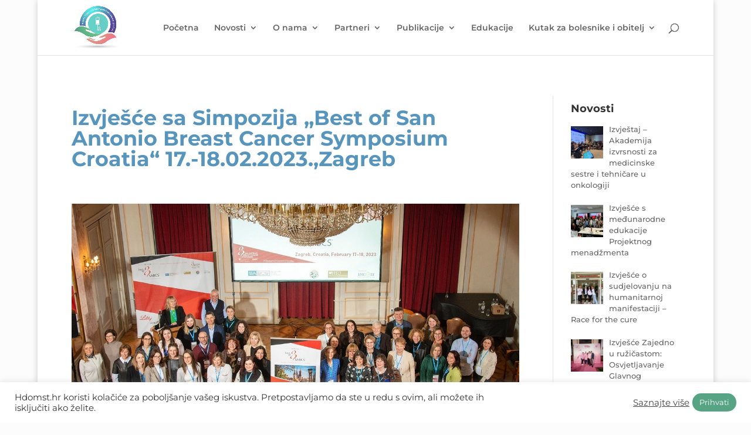

--- FILE ---
content_type: text/css
request_url: https://hdomst.hr/wp-content/et-cache/1314/et-core-unified-tb-102-tb-66-deferred-1314.min.css?ver=1737242956
body_size: 13
content:
.et_pb_section_1_tb_footer.et_pb_section{padding-top:0px;padding-bottom:0px;background-color:#262626!important}.et_pb_row_1_tb_footer.et_pb_row{padding-top:10px!important;padding-bottom:10px!important;padding-top:10px;padding-bottom:10px}.et_pb_text_4_tb_footer{font-size:14px}.et_pb_text_4_tb_footer.et_pb_text a{color:#0C71C3!important}